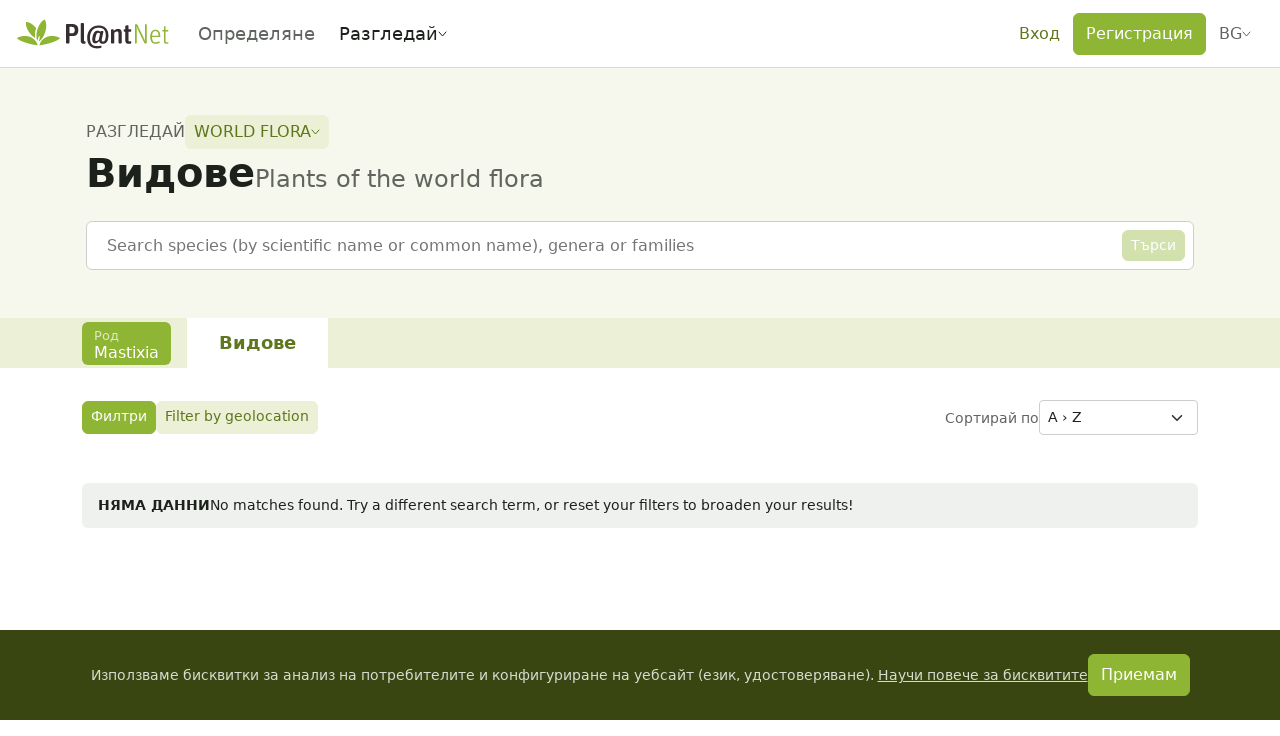

--- FILE ---
content_type: text/javascript; charset=utf-8
request_url: https://identify.plantnet.org/_nuxt/KhDPXvnC.js
body_size: 5667
content:
import{am as $e,x as K,cb as je,cc as Ce,q as G,M as Ne,T as Ie,h as q,i as y,a0 as Re,u as W,y as z,A as V,B as Le,C as fe,n as _e,c as E,o as v,b as o,g as i,f as r,H as ve,j as S,e,J as he,k,t as f,X as Pe,U as X,a7 as Te,d as $,F as Q,r as ge,s as be,I as D,O as ae,bj as Se,bk as Z,bl as Ae,V as Be,a2 as Ee,a3 as Me,a4 as He,cd as Ve,K as Ue,_ as ye,ce as Fe,b9 as ke,bW as De,ad as Oe,l as qe,bT as We,cf as ze,ai as Ge}from"./XcKVyxwn.js";import{_ as Y}from"./C7BJidaa.js";import{_ as Xe}from"./BKsMzm7F.js";import{_ as Ke,a as Qe}from"./DSat-p-O.js";import{_ as we}from"./npoLtoPb.js";import{_ as Ye}from"./BeBE6IxK.js";import{s as Je}from"./x_rD_Ya3.js";import{u as Ze}from"./L05jyjwp.js";import{_ as ne}from"./DkhpxQI5.js";import{_ as et}from"./DZL2X8vb.js";import{_ as tt}from"./DxDREFge.js";import{_ as ot}from"./Dtn4jEf2.js";const to=Object.assign({name:"NuxtErrorBoundary",inheritAttrs:!1},{__name:"nuxt-error-boundary",emits:["error"],setup(u,{expose:l,emit:p}){const n=p,t=$e(null);function s(){t.value=null}{let a=function(...c){const[h,b,_]=c;n("error",h),m.hooks.callHook("vue:error",h,b,_),t.value=h};const m=K();je((c,h,b)=>(m.isHydrating?Ce(()=>a(c,h,b)):a(c,h,b),!1))}return l({error:t,clearError:s}),(a,m)=>t.value?G(a.$slots,"error",Ne(Ie({key:0},{error:t.value,clearError:s}))):G(a.$slots,"default",{key:1})}}),at=()=>{const u=q(),{$pnApi:l}=K(),p=y(()=>u.getters["notifications/getAll"]()),n=y(()=>u.getters["notifications/isPending"]()),t=y(()=>u.getters["notifications/hasMore"]()),s=y(()=>u.getters["notifications/shouldFetch"]());return{fetchLatestNotifications:async()=>{await u.dispatch("notifications/loadLatest",{$pnApi:l})},fetchNotifications:async({reload:c=!1}={})=>(await u.dispatch("notifications/load",{$pnApi:l,reload:c}),p.value),notifications:p,hasMore:t,shouldFetch:s,pending:n}},nt={class:"list-group list-group-flush"},st={class:"form-check form-switch"},rt={class:"form-check-label",for:"hideReadNotifications"},it={class:"d-flex"},lt={key:0,class:"flex-shrink-0 me-3"},ct=["src"],ut={class:"flex-grow-1"},dt={class:"d-block text-muted"},pt={key:0,class:"text-break d-block"},mt={__name:"Notifications",props:{modelValue:{type:Boolean,default:!1},modelModifiers:{}},emits:["update:modelValue"],setup(u){const l=Re(u,"modelValue"),{$pnApi:p}=K(),{t:n}=W(),t=q(),s=z();let a=null;const m=V(!1),{fetchLatestNotifications:c,fetchNotifications:h,notifications:b,pending:_,hasMore:w}=at(),L=y(()=>t.getters["notifications/hasNew"]()),x=y(()=>t.state.auth),P=y(()=>b.value.filter(d=>!d.observation&&!d.group?!1:m.value?!d.read:!0)),A=d=>{if(d.observation)return{name:"project-observations-id",params:{project:d.observation.project,id:d.observation.id}};if(d.group){const N=Se([[I=>I==="pending_member",Z({panel:"members"})],[I=>I==="group_message",Z({panel:"messages"})],[Ae,Z(void 0)]]);return{name:"groups-id",params:{id:d.group.id},query:N(d.type)}}return"/"},T=async d=>{if(t.state.auth){t.commit("notifications/setRead",d);try{await p(`users/${encodeURIComponent(t.state.auth.id)}/notifications/${encodeURIComponent(d.id)}`,{method:"patch",body:{read:!0}})}catch{}l.value=!1}},g=async()=>{await h({reload:!0})},C=async()=>{t.state.auth?l.value?await c():await g():a&&clearInterval(a)};return Le(x,C),fe(async()=>{await h(),clearInterval(a),a=Je(()=>{C()},3e4)}),_e(()=>{a&&clearInterval(a)}),(d,N)=>{const I=D,U=Y,M=ve,B=Xe;return v(),E(we,{id:"sidebar-notifs",modelValue:l.value,"onUpdate:modelValue":N[1]||(N[1]=R=>l.value=R),title:e(n)("Notifications"),placement:"end",shadow:"lg",lazy:""},{default:o(()=>[i("div",nt,[r(M,{space:"var(--s-1)"},{default:o(()=>[e(L)?(v(),E(Ke,{key:0,title:e(n)("You have new notifications"),variant:"primary"},{default:o(()=>[r(he,{size:"sm",variant:"primary",onClick:g},{default:o(()=>[k(f(e(n)("Reload")),1)]),_:1})]),_:1},8,["title"])):S("",!0),i("div",st,[Pe(i("input",{id:"hideReadNotifications","onUpdate:modelValue":N[0]||(N[0]=R=>X(m)?m.value=R:null),type:"checkbox",class:"form-check-input"},null,512),[[Te,e(m)]]),i("label",rt,f(e(n)("Hide read notifications")),1)]),l.value?(v(),E(B,{key:1,"load-more":e(h),pending:e(_),disabled:!e(w)},{default:o(()=>[r(M,{space:"var(--s-2)"},{default:o(()=>[(v(!0),$(Q,null,ge(e(P),(R,J)=>(v(),E(U,{key:`notif-${J}`,space:"var(--s-2)",wrap:!1},{default:o(()=>[i("div",{style:be({marginTop:"18px",height:"10px",width:"10px",borderRadius:"5px",backgroundColor:R.read?"transparent":"var(--brand-solid)"})},null,4),r(Ye,{style:{flex:"1 1 auto"},onClick:F=>T(R)},{default:o(({linkRefFn:F})=>[i("div",it,[R.observation?(v(),$("div",lt,[i("img",{src:R.observation.image.s,class:"border rounded",width:"50",height:"50"},null,8,ct)])):S("",!0),i("div",ut,[i("small",dt,f(R.date),1),r(I,{ref_for:!0,ref:F,to:e(s)(A(R)),class:ae({"fw-bold":!R.read})},{default:o(()=>[k(f(R.label),1)]),_:2},1032,["to","class"]),R.group?(v(),$("small",pt,f(d.$filters.truncate(R.group.title,37)),1)):S("",!0)])])]),_:2},1032,["onClick"])]),_:2},1024))),128))]),_:1})]),_:1},8,["load-more","pending","disabled"])):S("",!0)]),_:1})])]),_:1},8,["modelValue","title"])}}},ft={class:"list-unstyled app-nav-dropdown-menu"},re={__name:"AppHeaderNavDropdown",props:{isActive:{type:Boolean,default:!1},expandOnMobile:{type:Boolean,default:!1},end:{type:Boolean,default:!1}},setup(u){return(l,p)=>{const n=Y;return v(),$("li",{class:ae(["nav-item app-nav-dropdown",{"is-expanded-on-mobile":u.expandOnMobile,"is-place-at-end":u.end}])},[i("span",{class:ae(["nav-link",{active:u.isActive}])},[r(n,{space:"var(--s-2)",align:"center",wrap:!1},{default:o(()=>[G(l.$slots,"title"),p[0]||(p[0]=i("svg",{class:"app-nav-dropdown-caret",width:"9",height:"6",viewBox:"0 0 9 6",fill:"none",xmlns:"http://www.w3.org/2000/svg"},[i("path",{d:"M1 1L4.5 5L8 1",stroke:"currentcolor","stroke-linecap":"round","stroke-linejoin":"round"})],-1))]),_:3})],2),i("ul",ft,[G(l.$slots,"default")])],2)}}},xe=()=>{const u=Be(),l=y(()=>u.name||"");return n=>l?!!n.find(t=>l.value.startsWith(t)):!1},_t={class:"navbar-nav app-header-main-nav"},vt={key:0,class:"nav-item"},ht={key:0,role:"presentation"},gt={key:1,role:"presentation"},bt={key:2,role:"presentation"},yt={role:"presentation"},kt={key:0,role:"presentation"},wt={key:1,role:"presentation"},ie={__name:"AppHeaderMainNav",props:{projectId:{type:String,default:null}},setup(u){const l=u,p=q(),{t:n}=W(),t=z(),s=xe(),a=y(()=>p.getters.getProjectById(l.projectId)),m=y(()=>l.projectId?p.getters.getCategoriesByProjectsIds([l.projectId]).filter(_=>_.id==="mp").length>0:!1),c=y(p.getters.hasMonitoringRole),h=y(p.getters.hasBatchImportRole);return(b,_)=>{const w=D;return v(),$("ul",_t,[e(a).id?(v(),$("li",vt,[r(w,{to:e(t)({name:"project-identify",params:{project:e(a).id}}),active:e(s)(["project-identify_"]),class:"nav-link"},{default:o(()=>[k(f(e(n)("Identify")),1)]),_:1},8,["to","active"])])):S("",!0),r(re,{"is-active":e(s)(["groups_","project-stats_","project-observations_","project-taxon_","project-species-tags-tag_","plots_"]),"expand-on-mobile":""},{title:o(()=>[i("span",null,f(e(n)("Explore")),1)]),default:o(()=>[e(a).id?(v(),$("li",ht,[r(w,{to:e(a).tag?e(t)({name:"project-species-tags-tag",params:{project:e(a).id,tag:e(a).tag.key}}):e(t)({name:"project-taxon",params:{project:e(a).id,taxon:"species"}}),active:e(s)(["project-taxon_","project-species-tags-tag_"]),class:"dropdown-item",role:"menuitem"},{default:o(()=>[k(f(e(n)("Species_plural")),1)]),_:1},8,["to","active"])])):S("",!0),e(a).id?(v(),$("li",gt,[r(w,{to:e(t)({name:"project-observations",params:{project:e(a).id}}),active:e(s)(["project-observations_"]),class:"dropdown-item",role:"menuitem"},{default:o(()=>[k(f(e(n)("Contributions")),1)]),_:1},8,["to","active"])])):S("",!0),e(a).id&&e(m)?(v(),$("li",bt,[r(w,{to:e(t)({name:"project-stats",params:{project:e(a).id}}),active:e(s)(["project-stats_"]),class:"dropdown-item",role:"menuitem"},{default:o(()=>[k(f(e(n)("Stats")),1)]),_:1},8,["to","active"])])):S("",!0),i("li",yt,[r(w,{to:e(t)({name:"groups"}),active:e(s)(["groups_"]),class:"dropdown-item",role:"menuitem"},{default:o(()=>[k(f(e(n)("Groups")),1)]),_:1},8,["to","active"])]),i("li",null,[r(w,{to:e(t)({name:"plots"}),active:e(s)(["plots_"]),class:"dropdown-item",role:"menuitem"},{default:o(()=>[k(f(e(n)("Plots")),1)]),_:1},8,["to","active"])]),_[0]||(_[0]=i("li",{role:"presentation"},[i("a",{href:"https://geo.plantnet.org",class:"dropdown-item",role:"menuitem",target:"_blank",rel:"noopener noreferrer"}," GeoPl@ntNet ")],-1))]),_:1},8,["is-active"]),e(c)||e(h)?(v(),E(re,{key:1,"expand-on-mobile":""},{title:o(()=>[i("span",null,f(e(n)("Tools")),1)]),default:o(()=>[e(h)?(v(),$("li",kt,[r(w,{to:e(t)({name:"account-import"}),active:e(s)(["account-import_"]),class:"dropdown-item",role:"menuitem"},{default:o(()=>[k(f(e(n)("Batch import")),1)]),_:1},8,["to","active"])])):S("",!0),e(c)?(v(),$("li",wt,[r(w,{to:e(t)({name:"tracking"}),active:e(s)(["tracking_"]),class:"dropdown-item",role:"menuitem"},{default:o(()=>[k(f(e(n)("Monitoring")),1)]),_:1},8,["to","active"])])):S("",!0)]),_:1})):S("",!0)])}}},xt={class:"nav-item"},$t={key:0,class:"connected-user-notifications-feedback"},jt={key:0,role:"presentation"},Ct={key:0,class:"badge rounded-pill bg-primary"},Nt={role:"presentation"},It={role:"presentation"},le={__name:"AppHeaderConnectedUserNav",props:{projectId:{type:String,default:null}},emits:["click","click:notifications"],setup(u,{emit:l}){const p=u,n=l,t=q(),{t:s}=W(),a=z(),{clearAuthCookie:m}=Ee(),c=Me("lastGroups",{maxAge:3600*24*60,path:"/",sameSite:"lax"}),h=xe(),b=Ze("(max-width: 739px)"),{fetchInitialData:_}=He(),w=y(t.getters.hasPlotRole),L=y(()=>t.getters.getProjectById(p.projectId)),x=y(()=>t.state.auth),P=y(()=>t.getters["notifications/notificationsCount"]()),A=y(()=>t.getters["notifications/hasUnread"]()),T=y(()=>t.getters["notifications/getUnreadCount"]()),g=async()=>{m(),c.value=null,await _(),window.location.reload(!0)};return(C,d)=>{const N=D;return v(),$(Q,null,[r(ne,null,{button:o(()=>[k(f(e(s)("Create")),1)]),default:o(()=>[i("li",{role:"presentation",onClick:d[0]||(d[0]=I=>n("click",I))},[r(N,{to:e(a)({name:"project-identify",params:{project:e(L).id}}),class:"dropdown-item",role:"menuitem"},{default:o(()=>[k(f(e(s)("Observation")),1)]),_:1},8,["to"])]),i("li",{role:"presentation",onClick:d[1]||(d[1]=I=>n("click",I))},[r(N,{to:e(a)({name:"groups-edit"}),class:"dropdown-item",role:"menuitem"},{default:o(()=>[k(f(e(s)("Group")),1)]),_:1},8,["to"])]),e(w)?(v(),$("li",{key:0,role:"presentation",onClick:d[2]||(d[2]=I=>n("click",I))},[r(N,{to:e(a)({name:"plots-new"}),class:"dropdown-item",role:"menuitem"},{default:o(()=>[k(f(e(s)("Plot")),1)]),_:1},8,["to"])])):S("",!0)]),_:1}),i("div",xt,[r(N,{to:e(a)({name:"account-data-observations"}),active:e(h)(["account-data"]),class:"nav-link"},{default:o(()=>[k(f(e(s)("My data")),1)]),_:1},8,["to","active"])]),r(ne,{variant:"ghost-secondary"},{button:o(()=>[r(et,{user:{avatar:e(x).avatar,name:e(x).displayedName},variant:e(b)?"compact":"default",style:{"max-width":"15ch"}},null,8,["user","variant"]),e(A)?(v(),$("span",$t)):S("",!0)]),default:o(()=>[e(P)>0?(v(),$("li",jt,[i("button",{type:"button",class:"dropdown-item",role:"menuitem",onClick:d[3]||(d[3]=I=>n("click:notifications"))},[k(f(e(s)("Notifications"))+" ",1),e(A)?(v(),$("span",Ct,f(e(T)),1)):S("",!0)])])):S("",!0),i("li",Nt,[r(N,{to:e(a)({name:"account"}),class:"dropdown-item",role:"menuitem"},{default:o(()=>[k(f(e(s)("My account")),1)]),_:1},8,["to"])]),d[4]||(d[4]=i("li",{role:"presentation"},[i("hr",{class:"dropdown-divider",role:"separator","aria-orientation":"horizontal"})],-1)),i("li",It,[i("button",{type:"button",class:"dropdown-item",role:"menuitem",onClick:g},f(e(s)("Sign out")),1)])]),_:1})],64)}}},Rt={class:"nav-item"},Lt={class:"nav-item"},ce={__name:"AppHeaderAnonymousUserNav",setup(u){const{t:l}=W(),p=z();return(n,t)=>{const s=D;return v(),$(Q,null,[i("div",Rt,[r(s,{to:e(p)({name:"sign_in"}),class:"btn btn-ghost-primary"},{default:o(()=>[k(f(e(l)("Sign in")),1)]),_:1},8,["to"])]),i("div",Lt,[r(s,{to:e(p)({name:"sign_up"}),class:"btn btn-primary"},{default:o(()=>[k(f(e(l)("Register")),1)]),_:1},8,["to"])])],64)}}},Pt={class:"m-0"},Tt={class:"btn btn-primary bnt-sm",href:"https://poeditor.com/join/project?hash=TPsTTctdlo",target:"_blank"},ue={__name:"AppHeaderLanguageSelector",setup(u){const{$pnApi:l}=K(),{t:p,locales:n,locale:t}=W(),s=Ve(),a=Ue("searchBar"),m=V(null),c=V(!1),h=V(null),b=new Intl.Collator(t.value),_=y(()=>n.value.find(g=>g.code===t.value)),w=y(()=>n.value.filter(g=>g.code!==t.value).filter(g=>m.value?g.name.toLowerCase().includes(m.value.toLowerCase())||g.code.toLowerCase().includes(m.value.toLowerCase()):!0).sort((g,C)=>b.compare(g.name,C.name))),L=y(()=>h.value?.[t.value]||0),x=g=>s(g).split("#")[0],P=()=>{setTimeout(()=>{a.value?.focus()},150),T()},A=()=>{m.value=null},T=async()=>{if(!(c.value||h.value)){c.value=!0;try{const g=await l("locales/progress");g&&(h.value=g.reduce((C,d)=>(C[d.locale]=d.progress/100,C),{}))}catch{}c.value=!1}};return(g,C)=>{const d=ye,N=Y,I=ve,U=Qe,M=D;return v(),E(ne,{class:"app-header-language-selector",variant:"ghost-secondary",onShow:P,onHide:A},{button:o(()=>[i("span",null,f(e(_).code.toUpperCase()),1)]),default:o(()=>[r(I,{space:"var(--s-1)",class:"mb-2"},{default:o(()=>[r(U,{variant:"primary"},{default:o(()=>[r(I,{space:"var(--s-2)"},{default:o(()=>[i("p",Pt,[i("strong",null,f(e(p)("Community-powered translations")),1),C[1]||(C[1]=i("br",null,null,-1)),k(" "+f(e(p)("Contribute to improve Pl@ntNet in your language.")),1)]),i("div",null,[i("a",Tt,[r(d,{icon:"language"}),k(" "+f(e(p)("Help us translate")),1)])]),i("div",null,[r(N,{justify:"space-between",align:"center",space:"var(--s-1)",wrap:!1},{default:o(()=>[i("small",null,f(e(_).name),1),i("small",null,[i("strong",null,f(e(L).toLocaleString(e(t),{style:"percent"})),1)])]),_:1}),r(ot,{value:e(L)*100,height:"0.5rem"},null,8,["value"])])]),_:1})]),_:1}),r(tt,{ref:"searchBar",modelValue:e(m),"onUpdate:modelValue":C[0]||(C[0]=B=>X(m)?m.value=B:null),name:"language-search","no-autocomplete":""},null,8,["modelValue"])]),_:1}),(v(!0),$(Q,null,ge(e(w),B=>(v(),$("li",{key:B.code,role:"presentation"},[r(M,{role:"menuitem",to:x(B.code),class:"dropdown-item"},{default:o(()=>[k(f(B.name),1)]),_:2},1032,["to"])]))),128))]),_:1})}}};var ee,de;function St(){if(de)return ee;de=1;var u=Fe(),l=function(){return u.Date.now()};return ee=l,ee}var te,pe;function At(){if(pe)return te;pe=1;var u=ke(),l=St(),p=De(),n="Expected a function",t=Math.max,s=Math.min;function a(m,c,h){var b,_,w,L,x,P,A=0,T=!1,g=!1,C=!0;if(typeof m!="function")throw new TypeError(n);c=p(c)||0,u(h)&&(T=!!h.leading,g="maxWait"in h,w=g?t(p(h.maxWait)||0,c):w,C="trailing"in h?!!h.trailing:C);function d(j){var H=b,O=_;return b=_=void 0,A=j,L=m.apply(O,H),L}function N(j){return A=j,x=setTimeout(M,c),T?d(j):L}function I(j){var H=j-P,O=j-A,se=c-H;return g?s(se,w-O):se}function U(j){var H=j-P,O=j-A;return P===void 0||H>=c||H<0||g&&O>=w}function M(){var j=l();if(U(j))return B(j);x=setTimeout(M,I(j))}function B(j){return x=void 0,C&&b?d(j):(b=_=void 0,L)}function R(){x!==void 0&&clearTimeout(x),A=0,b=P=_=x=void 0}function J(){return x===void 0?L:B(l())}function F(){var j=l(),H=U(j);if(b=arguments,_=this,P=j,H){if(x===void 0)return N(P);if(g)return clearTimeout(x),x=setTimeout(M,c),d(P)}return x===void 0&&(x=setTimeout(M,c)),L}return F.cancel=R,F.flush=J,F}return te=a,te}var oe,me;function Bt(){if(me)return oe;me=1;var u=At(),l=ke(),p="Expected a function";function n(t,s,a){var m=!0,c=!0;if(typeof t!="function")throw new TypeError(p);return l(a)&&(m="leading"in a?!!a.leading:m,c="trailing"in a?!!a.trailing:c),u(t,s,{leading:m,maxWait:s,trailing:c})}return oe=n,oe}var Et=Bt();const Mt=Oe(Et),Ht=()=>{const u=V(null),l=5;let p,n,t=0;const s=qe(We),a=()=>{if(u.value&&!s.value){const c=window.scrollY;if(Math.abs(t-c)<=l)return;c>t&&c>p?u.value.classList.add("is-hidden"):c+window.innerHeight<=document.documentElement.scrollHeight&&u.value.classList.remove("is-hidden"),t=c}},m=()=>{setTimeout(()=>s.value=!1,150)};return fe(()=>{p=u.value.clientHeight,n=Mt(a,250),document.addEventListener("scroll",n),"onscrollend"in document&&document.addEventListener("scrollend",m)}),_e(()=>{document.removeEventListener("scroll",n),n&&n.cancel(),"onscrollend"in document&&document.removeEventListener("scrollend",m)}),u},Vt=["data-no-border"],Ut={class:"navbar navbar-expand"},Ft={class:"navbar-nav app-header-end-nav"},Dt={class:"navbar-nav app-header-end-nav--mobile"},oo={__name:"AppHeader",props:{projectId:{type:String,default:null},backgroundColor:{type:String,default:null}},setup(u){const l=u,p=q(),n=z(),t=V(!1),s=V(!1),a=Ht(),m=y(()=>p.state.auth),c=b=>{(b.target.tagName==="A"||b.target.classList.contains("dropdown-item"))&&(t.value=!1)},h=y(()=>({"--app-header-background-color":l.backgroundColor}));return(b,_)=>{const w=D,L=ye,x=Y,P=mt,A=Ge;return v(),$("header",{ref_key:"appHeaderRef",ref:a,class:"app-header",style:be(e(h)),"data-no-border":!!u.backgroundColor},[i("nav",Ut,[r(x,{align:"center",justify:"space-between",wrap:!1,space:"0",class:"w-100"},{default:o(()=>[r(w,{class:"navbar-brand",to:e(n)("/")},{default:o(()=>_[5]||(_[5]=[i("img",{src:ze,alt:"Pl@ntNet",height:"30",width:"154",class:"img-fluid app-header-logo",loading:"eager"},null,-1)])),_:1},8,["to"]),r(ie,{"project-id":u.projectId},null,8,["project-id"]),i("div",Ft,[e(m)?(v(),E(le,{key:0,"onClick:notifications":_[0]||(_[0]=T=>s.value=!0)})):(v(),E(ce,{key:1})),r(ue)]),r(he,{variant:"ghost-primary",class:"app-header-menu-button","aria-label":"Menu",onClick:_[1]||(_[1]=T=>t.value=!0)},{default:o(()=>[r(L,{icon:"menu"})]),_:1})]),_:1})]),r(A,null,{default:o(()=>[r(we,{id:"sidebar-app-menu",modelValue:e(t),"onUpdate:modelValue":_[3]||(_[3]=T=>X(t)?t.value=T:null),placement:"end",shadow:"lg",lazy:"",onClick:c},{header:o(()=>[i("div",Dt,[e(m)?(v(),E(le,{key:0,onClick:c,"onClick:notifications":_[2]||(_[2]=T=>s.value=!0)})):(v(),E(ce,{key:1})),r(ue)])]),default:o(()=>[r(ie,{"project-id":u.projectId},null,8,["project-id"])]),_:1},8,["modelValue"]),r(P,{modelValue:e(s),"onUpdate:modelValue":_[4]||(_[4]=T=>X(s)?s.value=T:null)},null,8,["modelValue"])]),_:1})],12,Vt)}}};export{oo as _,to as a};


--- FILE ---
content_type: text/javascript; charset=utf-8
request_url: https://identify.plantnet.org/_nuxt/CsdKHPdS.js
body_size: 468
content:
import{u as b,i as d,a9 as p,c as m,j as o,e as n,o as i,b as _,k as r,g,d as f,t as a,_ as T}from"./XcKVyxwn.js";import{_ as w}from"./DSat-p-O.js";const x={key:0},I={key:0},C={__name:"IsObscured",props:{geo:{type:Object,default:null},iucn:{type:Object,default:null}},setup(e){const s=e,{t:c}=b(),y=d(()=>!p(s,"geo.obscured",!1)),u=d(()=>{const t=p(s,"iucn.populationTrend",null);return t.includes("Increasing")||t.includes("Croissante")?"arrow-up-circle":t.includes("Decreasing")||t.includes("Décroissante")?"arrow-down-circle":t.includes("Stable")?"minus-thick":null});return(t,l)=>{const k=T;return n(y)?o("",!0):(i(),m(w,{key:0,variant:"warning",multiline:"",title:n(c)("Warning!")},{default:_(()=>[r(a(n(c)("Geographical coordinates are degraded to an accuracy of approximately one kilometer")),1),l[0]||(l[0]=g("br",null,null,-1)),e.iucn&&e.iucn.category?(i(),f("span",x,[r(a(n(c)("IUCN Red List"))+a(n(c)(":"))+" ",1),g("strong",null,a(e.iucn.category.code),1),r(" ("+a(e.iucn.category.caption)+") ",1),e.iucn.populationTrend?(i(),f("span",I,[r(" – "+a(e.iucn.populationTrend)+" ",1),n(u)?(i(),m(k,{key:0,icon:n(u)},null,8,["icon"])):o("",!0)])):o("",!0)])):o("",!0)]),_:1},8,["title"]))}}};export{C as _};
